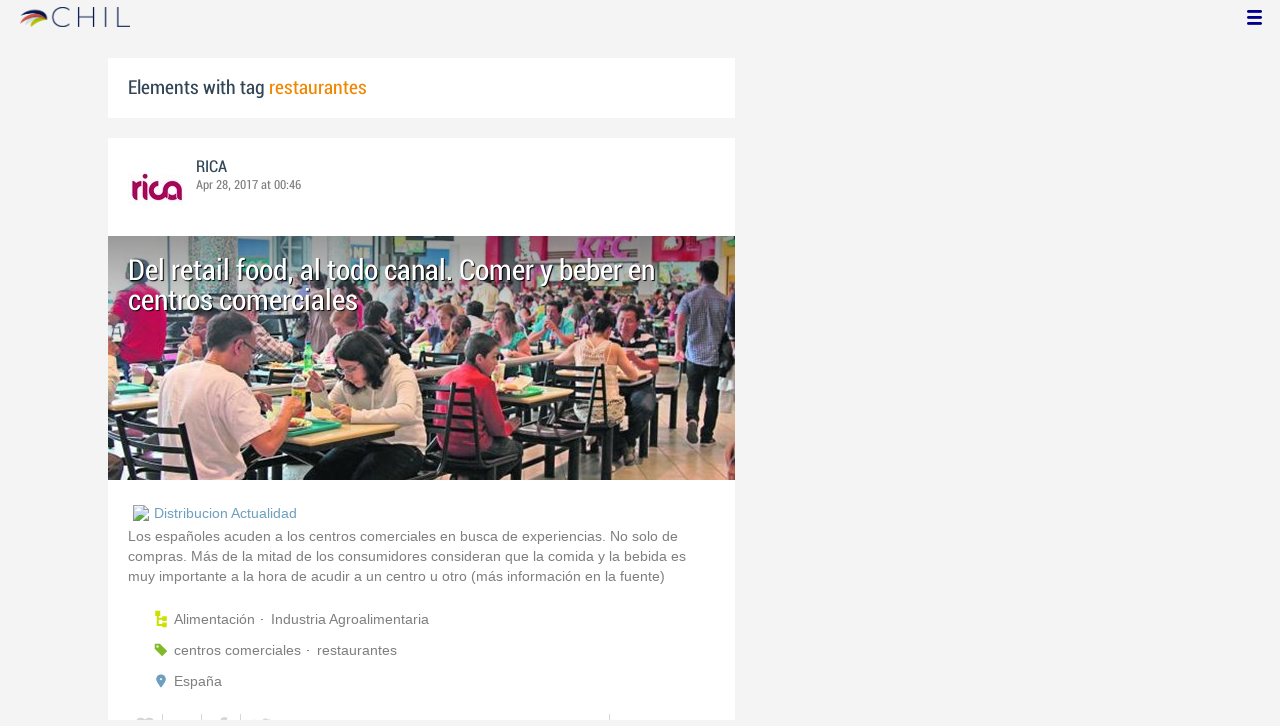

--- FILE ---
content_type: text/html; charset=utf-8
request_url: https://www.chil.me/tag/restaurantes
body_size: 5066
content:
<!DOCTYPE html>
<html xmlns:fb="http://ogp.me/ns/fb#">
<head>
    <meta http-equiv="Content-Type" content="text/html; charset=utf-8" />
    <meta charset="utf-8" />
    <title>Contents with tag 'restaurantes'</title>
    <link href="/favicon.ico" rel="shortcut icon" type="image/x-icon" />
    
    <link href="/Content/themes/base/jquery.ui.core.css" rel="stylesheet"/>
<link href="/Content/themes/base/jquery.ui.resizable.css" rel="stylesheet"/>
<link href="/Content/themes/base/jquery.ui.selectable.css" rel="stylesheet"/>
<link href="/Content/themes/base/jquery.ui.autocomplete.css" rel="stylesheet"/>
<link href="/Content/themes/base/jquery.ui.slider.css" rel="stylesheet"/>
<link href="/Content/themes/base/jquery.ui.datepicker.css" rel="stylesheet"/>
<link href="/Content/themes/base/jquery.ui.progressbar.css" rel="stylesheet"/>
<link href="/Content/themes/base/jquery.ui.theme.css" rel="stylesheet"/>

    <link href="/Content/default.css" rel="stylesheet"/>
<link href="/Content/Profile.css" rel="stylesheet"/>
<link href="/Content/Feeds.css" rel="stylesheet"/>
<link href="/Content/Share.css" rel="stylesheet"/>
<link href="/Content/Files.css" rel="stylesheet"/>
<link href="/Content/Contacts.css" rel="stylesheet"/>
<link href="/Content/Event.css" rel="stylesheet"/>
<link href="/Content/Messaging.css" rel="stylesheet"/>
<link href="/Content/Tagging.css" rel="stylesheet"/>
<link href="/Content/Post.css" rel="stylesheet"/>
<link href="/Content/Common.css" rel="stylesheet"/>
<link href="/content/popup.geolocation.css" rel="stylesheet"/>

    
    <link href="/Scripts/libs/jquery/jcrop/jquery.Jcrop.css" rel="stylesheet"/>

    <style type="text/css">
        .twitter-tweet {
            margin: 10px auto !important;
        }
    </style>

<script>
  (function(i,s,o,g,r,a,m){i['GoogleAnalyticsObject']=r;i[r]=i[r]||function(){
  (i[r].q=i[r].q||[]).push(arguments)},i[r].l=1*new Date();a=s.createElement(o),
  m=s.getElementsByTagName(o)[0];a.async=1;a.src=g;m.parentNode.insertBefore(a,m)
  })(window,document,'script','//www.google-analytics.com/analytics.js','ga');

  ga('create', 'UA-51159158-1', 'auto');
  ga('send', 'pageview');
</script>

</head>
<body>
<div class="identity-menu">
    <h1 class="logo-title"> <!--<a href="/">CHIL.<span>ME</span></a> --></h1>
    

    <!--
    <div id="content-lookup-wrapper">
        <input type="text" id="content-lookup" placeholder="Find people, organizations or groups" />
        <div id="content-lookup-menu" class="actor-suggest"></div>
    </div>
         -->
    <nav>
  <div class="user-menu">
    <input type="checkbox" id="ch-display-usermenu">
    <label class="ch-display-usermenu" for="ch-display-usermenu"><i class="fonticon-Menu"></i></label>
    <div>
      <ul>
       <li>
            <a href="#" title="Login" class="ch-btn-login" title="Login">
                <span><i class="fonticon-User"></i>Login</span>
            </a>
      </li>
      <li>
        <a href="/register" title="Register" class="password" title="Register">
          <span><i class="fonticon-Lock"></i>Register</span>
        </a>
      </li>
    </ul>
  </div>
</div>


    </nav>
</div>


    <div id="wrapper">
        <div>
            <section>
                <div>
                    <div class="content">
                        
<div class="box-style">
    <h3 class="tag-selected">Elements with tag <span>restaurantes</span></h3>
</div>

<div class="ch-feeds-stream">


<div class="feed-item">


<div class="feed-header">
    <div class="feed-author">
        <img src="https://chilmedia.org/v2/media/85cb2758-6c8d-4a2f-abf6-508f4f1a237a.jpg?w=58&amp;h=58&amp;mode=crop&amp;anchor=topcenter&amp;scale=both" />
        <div class="info-author">
<a class="profile-link" data-id="128901" href="https://rica.chil.me">RICA</a>
        </div>
        <div class="feed-info">
            <span class="feed-date">
                
Apr 28, 2017 at 00:46            </span>
        </div>
    </div>

    </div>





<div class="feed-data">
        <div class="cover-wrapper">
            <a href="http://ricagroalimentacion.es//post/del-retail-food-al-todo-canal-comer-y-beber-en-centros-comerciales-138546">
                <h2 class="title relative-url ch-link" data-obj-id="p138546">Del retail food, al todo canal. Comer y beber en centros comerciales</h2>
                <div class="cover-img-wrapper">
                    <img src="https://chilmedia.org/v2/media/12177bc1-cdaf-4906-8dea-a7cec299a44a.jpg?w=627&h=244&mode=crop&scale=both" />
                </div>
            </a>
        </div>
    <div class="feed-author-comment">
        <div class="feed-post-source">
                    <div class="feed-url ellipsis">
                        <span class="icon-url">
                            <img src="https://www.google.com/s2/favicons?domain_url=http://www.distribucionactualidad.com" />
                        </span>
                        <a href="http://www.distribucionactualidad.com/del-retail-food-al-canal-comer-beber-centros-comerciales/" target="_blank">Distribucion Actualidad</a>
                    </div>
        </div>
        <p>Los españoles acuden a los centros comerciales en busca de experiencias. No solo de compras. Más de la mitad de los consumidores consideran que la comida y la bebida es muy importante a la hora de acudir a un centro u otro (más información en la fuente)</p>
    </div>
    <div class="feed-post-details">

    <div class="feed-categories set-icon">
            <a href="/Category/Objects?categoryId=59069&amp;slug=alimentacion&amp;pageIndex=0">Alimentaci&#243;n</a>
            <a href="/Category/Objects?categoryId=59089&amp;slug=industria-agroalimentaria&amp;pageIndex=0">Industria Agroalimentaria</a>
    </div>




    <div class="set-icon feed-tags">
            <a href="/tag/centros%20comerciales">centros comerciales</a>
            <a href="/tag/restaurantes">restaurantes</a>
    </div>



            <a class="set-icon post-location">Espa&#241;a</a>
    
    </div>


<div class=share-holder data-ot="post" data-id="138546">

<div class="feed-share">    
	<nav>
		<ul>
			<li>
				    <a title="Like" class="ch-iconadd-like fonticon-Heart" data-obj-id="138546" data-obj-type="post"></a>
                <a class="likes-count" data-obj-id="138546" data-type="post" style=display:none;>
                    <span data-obj-id="138546">0</span>
                </a>
			</li>
            <li>
                <a title="Share by email" class="ch-iconmail fonticon-Mail" rel="nofollow" data-obj-id="p138546"></a>
            </li>
			<li>                
                <a title="Share on Facebook" class="ch-iconfcb fonticon-Facebook" rel="nofollow" data-obj-id="p138546"></a>       
			</li>
			<li>
                <a title="Share on Twitter" class="ch-icontwitter fonticon-Twitter" rel="nofollow" data-obj-id="p138546"></a>
			</li>
		</ul>
	</nav>
        <div class="feed-comments-info">
            <a href="/post/138546/comments" class="view-all-comments">
                Comments: 0
            </a>
        </div>      
               
</div><div class="feed-comments">
</div>
<div class="comment-box">
    <form class="form-comment" method="post" action="/add-comment">
        <input name="__RequestVerificationToken" type="hidden" value="dv2FWTxrNGoqsfmbNNqqAGE17dj7F63io_9qArzZXpAPIWIRe9GPi3a42Hibs1q-zWPOjU_VjRcbqNMKa9oxcz6hvIVCDxv9udMy4hPr8xU1" />
        <input type="hidden" value="138546" name="graphObjectId" />
        <input type="hidden" value="post" name="objectType" />
        <textarea class="form-comment-text" rows="1" placeholder="Write something..." name="message" style="height: 15px;" ></textarea>
        <div class="share-box-comment">                                                                                        
            <input type="submit" class="button-comment button-submit" value="Comment" />
            <i class="loading-ico saving-comment"></i> 
        </div>
    </form>                                    
</div>

   
</div>






</div>












</div>





<div class="feed-item " >


<div class="feed-header">
    <div class="feed-author">
        <img src="https://chilmedia.org/v2/media/bd04a9e1-0616-4506-a668-37d2ce8f812f.jpg?w=58&amp;h=58&amp;mode=crop&amp;anchor=topcenter&amp;scale=both" />
        <div class="info-author">
<a class="profile-link" data-id="66442" href="https://chil.me/truefoodalliance">True Food</a>
                - <a href="https://true-food-alliance.chil.me" class="profile-link">True Food Alliance</a>
        </div>
        <div class="feed-info">
            <span class="feed-date">
                
Nov 05, 2013 at 15:00            </span>
        </div>
    </div>

    </div>



 

<div class="feed-data">
    <div class="feed-author-comment">
            <div>
                <a href="https://true-food-alliance.chil.me/post/atrevete-a-saborear-esta-parte-del-mundo-83360" class="title-post relative-url ch-link" data-obj-id="p83360">Atrévete a saborear... esta parte del mundo</a>
            </div>

            <div class="post-summary"><p>&iquest;Puede un cocinero desconocer el origen de los productos que elabora en su cocina? &iquest;Puede desconocer c&oacute;mo se producen las materias primas que utiliza en sus platos? &iquest;Puede un cocinero ignorar la historia de los alimentos, de los productores o&nbsp; la raz&oacute;n por la que se elaboran en un territorio y no en otro? </p><p>Cualquiera pensar&aacute; que la respuesta a las anteriores preguntas es afirmativa. &nbsp;Y es que, quiz&aacute;, la cuesti&oacute;n est&aacute; en que habitualmente se utiliza el t&eacute;rmino &ldquo;cocinero&rdquo; indistintamente, &nbsp;tanto para describir a quien se limita a realizar un trabajo de transformaci&oacute;n de materias primas para satisfacer una necesidad fisiol&oacute;gica, como para definir a quienes realizan el acto social de elaborar alimentos, seleccionando para ello los productos que...</p></div>
    </div>
    
    <div class="feed-post-details">





    <div class="set-icon feed-tags">
            <a href="/tag/cocina">cocina</a>
            <a href="/tag/diferenciaci%C3%B3n">diferenciaci&#243;n</a>
            <a href="/tag/proximidad">proximidad</a>
            <a href="/tag/restaurantes">restaurantes</a>
    </div>



            <a class="set-icon post-location">Badajoz</a>
    </div>


<div class=share-holder data-ot="post" data-id="83360">

<div class="feed-share">    
	<nav>
		<ul>
			<li>
				    <a title="Like" class="ch-iconadd-like fonticon-Heart" data-obj-id="83360" data-obj-type="post"></a>
                <a class="likes-count" data-obj-id="83360" data-type="post" style=display:none;>
                    <span data-obj-id="83360">0</span>
                </a>
			</li>
            <li>
                <a title="Share by email" class="ch-iconmail fonticon-Mail" rel="nofollow" data-obj-id="p83360"></a>
            </li>
			<li>                
                <a title="Share on Facebook" class="ch-iconfcb fonticon-Facebook" rel="nofollow" data-obj-id="p83360"></a>       
			</li>
			<li>
                <a title="Share on Twitter" class="ch-icontwitter fonticon-Twitter" rel="nofollow" data-obj-id="p83360"></a>
			</li>
		</ul>
	</nav>
        <div class="feed-comments-info">
            <a href="/post/83360/comments" class="view-all-comments">
                Comments: 0
            </a>
        </div>      
               
</div><div class="feed-comments">
</div>
<div class="comment-box">
    <form class="form-comment" method="post" action="/add-comment">
        <input name="__RequestVerificationToken" type="hidden" value="cEk3kKU-Ey0brL_wWSiyg3gxrrhLKE1ReQk-mtagObXsaNFpRB9vUNw0-9y3_MudnmGi91qKcPb0FapjGqobVaQ_RLCol5wgbiscjPSqU241" />
        <input type="hidden" value="83360" name="graphObjectId" />
        <input type="hidden" value="post" name="objectType" />
        <textarea class="form-comment-text" rows="1" placeholder="Write something..." name="message" style="height: 15px;" ></textarea>
        <div class="share-box-comment">                                                                                        
            <input type="submit" class="button-comment button-submit" value="Comment" />
            <i class="loading-ico saving-comment"></i> 
        </div>
    </form>                                    
</div>

   
</div>






</div>






</div>






<div class="feed-item">


<div class="feed-header">
    <div class="feed-author">
        <img src="https://chilmedia.org/v2/media/967513f0-ea16-442f-bb3c-7b2376e7b43f.jpg?w=58&amp;h=58&amp;mode=crop&amp;anchor=topcenter&amp;scale=both" />
        <div class="info-author">
<a class="profile-link" data-id="66373" href="https://chil.me/eugeniodop">Eugenio DOP</a>
                - <a href="https://chilorg.chil.me" class="profile-link">chilorg</a>
        </div>
        <div class="feed-info">
            <span class="feed-date">
                
Sep 24, 2015 at 15:00            </span>
        </div>
    </div>

    </div>





<div class="feed-data">
        <div class="cover-wrapper">
            <a href="https://chilorg.chil.me/post/el-agricultor-sera-un-nuevo-trabajador-en-los-restaurantes-80574">
                <h2 class="title relative-url ch-link" data-obj-id="p80574">El agricultor será un nuevo trabajador en los restaurantes</h2>
                <div class="cover-img-wrapper">
                    <img src="https://chilmedia.org/v2/media/2239b2de-74ab-4369-b993-9f39914a1f32.jpg?w=627&h=244&mode=crop&scale=both" />
                </div>
            </a>
        </div>
    <div class="feed-author-comment">
        <div class="feed-post-source">
        </div>
        <p>Los Manzano se embarcan en un proyecto de agricultura de dos hectáreas de terreno para autoabastecerse y ponen sus miras en continuar su expansión en el Reino Unido con Ibérica</p>
    </div>
    <div class="feed-post-details">

    <div class="feed-categories set-icon">
            <a href="/Category/Objects?categoryId=55628&amp;slug=desarrollo-rural&amp;pageIndex=0">Desarrollo Rural</a>
    </div>




    <div class="set-icon feed-tags">
            <a href="/tag/agricultor">agricultor</a>
            <a href="/tag/agricultura%20ecolog%C3%ADa">agricultura ecolog&#237;a</a>
            <a href="/tag/gastronomia">gastronomia</a>
            <a href="/tag/restaurantes">restaurantes</a>
    </div>



    
    </div>


<div class=share-holder data-ot="post" data-id="80574">

<div class="feed-share">    
	<nav>
		<ul>
			<li>
				    <a title="Like" class="ch-iconadd-like fonticon-Heart" data-obj-id="80574" data-obj-type="post"></a>
                <a class="likes-count" data-obj-id="80574" data-type="post" style=display:none;>
                    <span data-obj-id="80574">0</span>
                </a>
			</li>
            <li>
                <a title="Share by email" class="ch-iconmail fonticon-Mail" rel="nofollow" data-obj-id="p80574"></a>
            </li>
			<li>                
                <a title="Share on Facebook" class="ch-iconfcb fonticon-Facebook" rel="nofollow" data-obj-id="p80574"></a>       
			</li>
			<li>
                <a title="Share on Twitter" class="ch-icontwitter fonticon-Twitter" rel="nofollow" data-obj-id="p80574"></a>
			</li>
		</ul>
	</nav>
        <div class="feed-comments-info">
            <a href="/post/80574/comments" class="view-all-comments">
                Comments: 0
            </a>
        </div>      
               
</div><div class="feed-comments">
</div>
<div class="comment-box">
    <form class="form-comment" method="post" action="/add-comment">
        <input name="__RequestVerificationToken" type="hidden" value="XMPg-mJuHQ7vhhyzxp_GL18_EDPQAidEKMG6UCo95vrIVqmZfcdDbltKWRJC0XzbeeH_Hy1IlNRHEizGHT8WYFTezgez810WptaeM1LL-fQ1" />
        <input type="hidden" value="80574" name="graphObjectId" />
        <input type="hidden" value="post" name="objectType" />
        <textarea class="form-comment-text" rows="1" placeholder="Write something..." name="message" style="height: 15px;" ></textarea>
        <div class="share-box-comment">                                                                                        
            <input type="submit" class="button-comment button-submit" value="Comment" />
            <i class="loading-ico saving-comment"></i> 
        </div>
    </form>                                    
</div>

   
</div>






</div>












</div>





</div>
<div class="more-feeds-wrapper">
    <div class="loading-txt loading-more">Loading, please wait...</div>
</div>



                    </div>
                </div>
            </section>
            <aside class="side-right">

    
            </aside>
        </div>
    </div>
    <footer id="footer">
<div class="section-footer">
    <p></p>
    <br class="clear" />
</div>
    </footer>
<div id="fb-root"></div>
<script type="text/javascript" src="/Scripts/jquery-1.7.2.min.js"></script>
<script src="/Scripts/modernizr-2.5.3.js"></script>

<script src="/Scripts/libs/jquery/jquery-ui-1.10.3.custom.js"></script>
<script src="/Scripts/libs/jquery/jquery.validate.js"></script>
<script src="/Scripts/libs/jquery/jquery.validate.unobtrusive.js"></script>
<script src="/Scripts/libs/jquery/jquery.tools.all.js"></script>
<script src="/Scripts/libs/jquery/jquery.autoresize.js"></script>
<script src="/Scripts/libs/jquery/jquery.form.js"></script>
<script src="/Scripts/libs/jquery/scrollpagination.js"></script>
<script src="/Scripts/libs/jquery/jquery.sbscroller.js"></script>
<script src="/Scripts/libs/jquery/jquery.mousewheel.js"></script>
<script src="/Scripts/libs/jquery/jquery.autoSuggest.js"></script>

<script src="/Scripts/settings.js"></script>
<script src="/Scripts/libs/utils.js"></script>
<script src="/Scripts/App/core.js"></script>
<script src="/Scripts/App/localization.js"></script>
<script src="/Scripts/App/ui.js"></script>
<script src="/Scripts/App/dialogs.js"></script>
<script src="/Scripts/App/news-feeds-stream.js"></script>
<script src="/Scripts/App/postform.simple-post.js"></script>
<script src="/Scripts/App/postform.question-post.js"></script>
<script src="/Scripts/App/postform.publi-post.js"></script>
<script src="/Scripts/App/postform.event-post.js"></script>
<script src="/Scripts/App/postform.news-post.js"></script>
<script src="/Scripts/App/postform.document-post.js"></script>
<script src="/Scripts/App/postform.link-post.js"></script>
<script src="/Scripts/App/likes.js"></script>
<script src="/Scripts/App/comments.js"></script>
<script src="/Scripts/App/followers.js"></script>
<script src="/Scripts/App/jsoneditor.js"></script>
<script src="/Scripts/App/formedit.js"></script>
<script src="/Scripts/App/profile.js"></script>
<script src="/Scripts/App/fs.js"></script>
<script src="/Scripts/App/fs.fileExplorer.js"></script>
<script src="/Scripts/App/fs.fileUploader.js"></script>
<script src="/Scripts/App/fs.filePicker.js"></script>
<script src="/Scripts/App/fs.fileManager.js"></script>
<script src="/Scripts/App/contactManager.js"></script>
<script src="/Scripts/App/embedplayer.js"></script>
<script src="/Scripts/App/geolocation.js"></script>
<script src="/Scripts/App/photoviewer.js"></script>
<script src="/Scripts/App/socialNetwork.js"></script>
<script src="/Scripts/App/htmlExpandable.js"></script>
<script src="/Scripts/App/organization.js"></script>
<script src="/Scripts/App/detectmobilebrowser.js"></script>
<script src="/Scripts/App/messaging.js"></script>
<script src="/Scripts/App/linkForm.js"></script>
<script src="/Scripts/App/products.js"></script>
<script src="/Scripts/App/badges.js"></script>
<script src="/Scripts/App/attachmentsManager.js"></script>
<script src="/Scripts/App/website.js"></script>
<script src="/Scripts/App/catalog.js"></script>
<script src="/Scripts/App/categories.js"></script>
<script src="/Scripts/App/categoriespicker.js"></script>
<script src="/Scripts/App/rolespicker.js"></script>
<script src="/Scripts/App/events.js"></script>
<script src="/Scripts/App/posts.js"></script>
<script src="/Scripts/App/tags.js"></script>
<script src="/Scripts/App/actors.js"></script>
<script src="/Scripts/App/projects.js"></script>
<script src="/Scripts/App/projectsList.js"></script>
<script src="/Scripts/App/login.js"></script>
<script src="/Scripts/App/widgets.profile.js"></script>
<script src="/Scripts/App/widgets.lists.js"></script>
<script src="/Scripts/App/followButton.js"></script>
<script src="/Scripts/App/actorsAutocomplete.js"></script>
<script src="/Scripts/App/listsManager.js"></script>
<script src="/Scripts/App/newsFeedsManager.js"></script>
<script src="/Scripts/App/account.js"></script>
<script src="/Scripts/App/tabs.js"></script>
<script src="/Scripts/App/notificationsWidget.js"></script>
<script src="/Scripts/App/popupDocument.js"></script>
<script src="/Scripts/App/controlPanel.js"></script>
<script src="/Scripts/App/listspicker.js"></script>
<script src="/Scripts/App/zonesManager.js"></script>
<script src="/Scripts/App/mobileConfiguration.js"></script>
<script src="/Scripts/App/slider.editor.js"></script>
<script src="/Scripts/App/image.editor.js"></script>


<script type="text/javascript">
    $(function () {
App.NewsFeedsStream.setup({"more":"/tag/restaurantes/page-{0}"});
App.setupMenu();
});
    
    $(function() {
        $.getScript('//connect.facebook.net/es_ES/all.js', function () {
            FB.init({
                appId: '267165023324021',
                status: true,
                cookie: true,
                xfbml: true
            });
        });

        var po = document.createElement('script'); po.type = 'text/javascript'; po.async = true;
        po.src = 'https://apis.google.com/js/client:plusone.js';
        var s = document.getElementsByTagName('script')[0]; s.parentNode.insertBefore(po, s);
    });
</script>


<script type="text/javascript" src="https://appleid.cdn-apple.com/appleauth/static/jsapi/appleid/1/en_US/appleid.auth.js"></script>

    
    <script type="text/javascript" src="https://maps.googleapis.com/maps/api/js?key=AIzaSyCf2fnRGbWZZF-nhX_IASkKIcbQ55jNK8I&libraries=places"></script>
    

<script defer src="https://static.cloudflareinsights.com/beacon.min.js/vcd15cbe7772f49c399c6a5babf22c1241717689176015" integrity="sha512-ZpsOmlRQV6y907TI0dKBHq9Md29nnaEIPlkf84rnaERnq6zvWvPUqr2ft8M1aS28oN72PdrCzSjY4U6VaAw1EQ==" data-cf-beacon='{"version":"2024.11.0","token":"8edb4e6e32984399b6580939df4c0637","r":1,"server_timing":{"name":{"cfCacheStatus":true,"cfEdge":true,"cfExtPri":true,"cfL4":true,"cfOrigin":true,"cfSpeedBrain":true},"location_startswith":null}}' crossorigin="anonymous"></script>
</body>
</html>

--- FILE ---
content_type: application/javascript
request_url: https://www.chil.me/Scripts/App/core.js
body_size: 3415
content:
function updateAttachmentsWidth($container){
	var width = 0;
	$('.item', $container).each(function() {
		width += $(this).outerWidth(true);
	});
	$container.css('width', width + "px");			
}

Utils = function(){ //todo: remove
	return {
		splitCsv: function(val){
			return val.split( /,\s*/ );	
		},
		extractLastFromCsv: function(term){
			return this.splitCsv(term).pop();	
		}
	}
}();

/**
 * Common plugins
 */
(function($){
	$.fn.containmentdraggable = function(options){
		var opts = $.extend({}, options);
		return this.each(function(){
			var $this = $(this);
			var $parent = $this.parent();
			
			var ox = $parent.offset().left;
    		var oy = $parent.offset().top;
    
	    	var x = -($this.width() - $parent.width());
	    	var y = -($this.height() - $parent.height());
	    
		    $this.draggable({
		        containment: [x + ox, y + oy, ox, oy],
		        scroll: false
		    })
		    .on('mousedown mouseup', App.toggleGrab);
		});
	}
}(jQuery));



/**
 * Main app object 
 */
App = function(){
	//unobstrusive functions TODO(hector): change this
	$(".message .close-msg-ico").bind("click", {}, function(event){
		$(this).parent().parent().fadeOut();
	});

	if ($.validator)
		$.validator.setDefaults({
		    ignore: []
		});
	
	$(".editable-img-wrapper .edit-link")
		.hover(function(){
			$(this).show();
		}, function(){
			$(this).hide();
		});
	
	$(".editable-img-wrapper img")
		.hover(function(){
			$(this).parent().find("a").show();
		}, function(){
			$(this).parent().find("a").hide();
		});
	
	$(".user-settings").bind("click", function(event){ //main menu
		$(".user-settings-menu").show();
		$(this).addClass("selected");
		event.stopPropagation();
	});
	
	$(document).bind("click", function(event){
		$(".user-settings-menu").hide();
		$(".user-settings").removeClass("selected");
	});
	
	$(".login").bind("click", function(event) {
		event.preventDefault();
		App.Dialogs.loginDialog({
			title: App.Localization.getLang().login,
			message: App.Localization.getLang().loginApp
		});	  
	});
	//end unobstrusive functions
	
	//function refresh
	
	function refreshNotificationsUi(){
		var notifications = $(".notify", "#notifications-ind").html();
		var messages = $(".notify", "#messages-ind").html();
		var newsFeeds = $(".notify", "#newsfeeds-ind").html();
		var $alert = $("#alert-notifications");
		
		if (notifications == "" &&  messages == "" && newsFeeds == "")
			$("#alert-notifications").hide();
	}
	
	function setupNotifications(){
		if (!App.currentActor)
			return;
		
		var $notifications = $("#notifications-ind");
		var $messages = $("#messages-ind");
		var $newsFeeds = $("#newsfeeds-ind");
		var $alert = $("#alert-notifications");
		
		function render($element, count){
			if (count == 0){
				$(".notify", $element)
					.html("")
					.parent()
					.hide();
			} else {
				$(".notify", $element)
					.html(count)
					.parent()
					.show();					
			}
		}
		
		var func = function(){
			$.ajax({
				url: "/unread-notifications-count",
				success: function(response){
					if (!response)
						return;
					
					render($notifications, response.notifications);
					render($messages, response.messages);
					render($newsFeeds, response.newsfeeds);
					
					if (response.notifications > 0 || response.messages > 0 || response.newsfeeds > 0)
						$alert.show();	
					else
						$alert.hide();
					
					$(document).trigger("new-notifications", response);
				}
			});	
		}
		
		func();
		setInterval(func, 30000);
	}
	
	var toolTip = {
		defaultOptions: {
			position: "bottom center",
			offset: [0, 155],
			tipClass: "tooltip-info"
		},
		showHtmlTooltip: function(tooltip, options){
			var $tip = tooltip.getTip();
			$tip.html('<p class="loading" style="margin:30px 20px;">' + App.Localization.getLang().loading + '</p>' );
			$.ajax({
				url: options.url,
				success: function(response){
					$tip.html(response);
					if (options.afterLoad){
						options.afterLoad();
					}
				}
			});
		},
		createTooltip: function (trigger, options){
			var opts = $.extend({}, this.defaultOptions, options);
			var self = this;
			trigger.tooltip({
				position: opts.position,
				tipClass: opts.tipClass,
				offset: opts.offset,
				onBeforeShow: function(ev, pos){
					var tooltip = this;
					var id = tooltip.getTrigger().attr("data-id");
				
					self.showHtmlTooltip(tooltip, {
						url: options.url + id,
						afterLoad: function(){
							if (options.afterLoad){
								options.afterLoad(tooltip, id);
							}
						}
					});
				}
			});
			//trigger.dynamic({ bottom: { direction: 'down', bounce: true } });
			return trigger;
		}
	}
	
	function updateUnreadFeedsNotifications(actorId){
		setTimeout(function(){
			setupUnreadFeedsNotifications(actorId);
		}, 10000);
	}
	
	function setupUnreadFeedsNotifications(actorId){
		var $roles = $(".actor-roles-list .role-item[data-id]");
		var arr = new Array($roles.length);
		$roles.each(function(index){
			arr[index] = $(this).attr("data-id");
		});
		$.ajax({
			url: "/get-unread-feeds-count-by-role/" + actorId,
			type: "POST",
			data: {
				rolesId: arr
			},
			traditional: true,
			success: function(response){
				if (response && response.length){
					for(var i in response){
						var r = response[i];
						var $role = $(".actor-roles-list .role-item[data-id=" + r.roleId + "]").next("span");
						if (r.count == 0){
							$role.hide();
						} else {
							$role.html(r.count)
							$role.show();
						}	
					}	
				}
				updateUnreadFeedsNotifications(actorId);
			}
		});
	}
		
	function setupProfileMenu(){
		var obj = this;
		$(".change-identity").on("click", function(){
			if (!$('.my-identities').html()){
				$('.my-identities').html('<p class="loading-txt">{0}</p>'.format(chil.localization.getLang().loadingPleaseWait));
				$.ajax({
					url: "/my-sites-menu",
					success: function(response){
						if (response){
							$(".my-identities").html(response);
							var $element = $(".show-more-sites", $(".my-identities")).on("click", function(){
								$('.my-identities').hide();
								chil.ui.showVeil();
								chil.controlPanel.sitesPopup($element.attr("data-id")); 
							});
							
							$(".cp", $(".my-identities")).on("click", function(ev){
								chil.controlPanel.setupPopup($(this));
								ev.preventDefault(); 
							})
						}
					}
				});				
			}
			
			$('.my-identities').stop().slideToggle(300);
		})
		
	}
	
	function setupMenu(){
		var altSlideMenu=$('.slide-menu').height();
		var posX=0, inicioDedo, rangoDedo;
		var container=$('#wrapper, #wrapper-2col, #wrapper-2col-left, .wrapper-profile-header, .profile-toolbar');
		var $swipe = $('#wrapper, #wrapper-2col, #wrapper-2col-left')[0];
		
	    $('.current-actor').click(function(){
			showMenu();
	    	return false;
	    });

		$('.current-actor').mouseover(showMenu);
		$('.slide-menu').mouseleave(hideMenu);

		function inicioToque(e) {
			inicioDedo = e.touches[0].pageX;
			e.preventDefault();
		}

		function mueveToque (e)	{
			rangoDedo = e.touches[0].pageX-inicioDedo;
			hideMenu();
		}

		function finalToque (e)	{
			posX = 0;
		}
	
		function showMenu(){
			$swipe.addEventListener('touchstart', inicioToque)
			$swipe.addEventListener('touchmove', mueveToque)
			$swipe.addEventListener('touchend', finalToque)

			$('.slide-menu').show(function(){
				calculateHeight();
				$('.header-menu').stop(true).animate({ right: 0 }, 500);
				container.stop(true).animate({ left: -180 }, 500);
			});
		};
		
	    function hideMenu(){
	    	$swipe.removeEventListener('touchstart', inicioToque)
			$swipe.removeEventListener('touchmove', mueveToque)
			$swipe.removeEventListener('touchend', finalToque)
	        $('.header-menu').animate({ right : -180 },500, function(){
	            $('.slide-menu').hide();
	        });
			container.stop(true).animate({ left : 0 },500);
	    };

	    function calculateHeight() {
	    	altWin=$(window).height();
	    	$('.slide-menu').css('height', altWin);
	    	$('#edit-template-body .slide-menu').css('height', 319);
	    }
	}
	
	return {
		isCurrentUserLogged: function(){
			return App.currentActor != null; 
		},
		
		isAnonymousUserIdentified: function(){
			return App.anonymousUser != null; 
		},
		
		renderActorThumb: function($element, actorId){
			$.ajax({
				url: "/actor/thumb-link/{0}".format(actorId),
				success: function(response){
					if (!response)
						return;
					
					var $response = $(response);
					var $img =$("img", $response).css("display", "none");
					$("<li>").prependTo($element).html($response);
					$img.fadeIn("slow");
				}
			})
		},
		
		renderCurrentActorThumb: function($element){
			this.renderActorThumb($element, this.currentActor.id);
		},
		
		setupDatePickers: function(){
			var currentLang = App.Localization.currentLang == "en" ? "" : App.Localization.currentLang; 
			$.datepicker.setDefaults($.extend($.datepicker.regional[currentLang], {
            	showMonthAfterYear: false,
            	dateFormat: App.Localization.getLang().dateFormat,
            	changeMonth: true,
            	changeYear: true
        	}));
        	$(".tb-date").datepicker();	
		},
		
		setupInviteFriends: function(){
			$(".btn-invite-frinds").bind("click", function(){
				var lang = App.Localization.getLang();
				var dialog = App.Dialogs.ajaxDialog({
					title: lang.inviteFriends,
					url: "/invite-friends",
					afterLoad: function(){
						$(".invite-friends-dialog-editor form").ajaxForm({
							beforeSubmit: function(){
								dialog.showSaving(lang.sendingPleaseWait);
							},
							success: function(response){
								App.Dialogs.ajaxResponseDialog(response);
							}
						})
					}
				});
			});
		},
		
		setupLoaderMenus: function(selector){
			if (!selector){
				selector = ".loader-menu li .item-wrapper";
			}
			$(selector).click(function(){
				var $this = $(this);
				$(".loader", $this).show();
				$this.css("background-color", "#F1F1F1");
			})
		},
		
		setupNotifications: setupNotifications,
		
		setupUnreadFeedsNotifications: setupUnreadFeedsNotifications,
		
		setupProfileMenu: setupProfileMenu,
		
		setupMenu: setupMenu,
		
		refreshNotificationsUi: refreshNotificationsUi,
		
		toolTip: toolTip,
		
		$loading: function(){
			var $loading = $("#ch-loading");
			
			if ($loading == null || $loading.length == 0){
				$loading = $("<div></div>")
					.attr("id", "ch-loading")
					.html('<p><img src="/images/sandclock.gif" />Loading, please wait...</p>')
					.appendTo(document.body);
			}
			
			return $loading
		},
		
		responseType: {
			Html: 1,
			Json: 2
		},
		
		errors: {
			Unauthorized: 401,
			UnknownError: 2048,
			ModelStateIsNotValid: 2049
		},
		
		toggleGrab: function(){
			$(this).toggleClass('grab').toggleClass('grabbing');
		},
		
		setupUserOptions: function(){
			var $userOptions = $(".loggued-user-options");
			if ($userOptions.length > 0){
				$userOptions.tooltip({
					position: "bottom center",
					tipClass: "tooltip-info user-tooltip",
					offset: [5, 53],
					onBeforeShow: function(ev, pos){
						var $tip = this.getTip();
						$tip.html('<p class="loading" style="margin:30px 20px;">' + App.Localization.getLang().loading + '</p>' );
						$.ajax({
							url: "/user-popup-options",
							success: function(response){
								$tip.html(response);
								/*if (options.afterLoad){
									options.afterLoad();
								}*/
							}
						});
					}
				});
			}
		}
	}
}();

var app = App;

//NEW NAMESPACE
var chil = chil || App;
chil.widgets = {};

$(function(){
	/**
 	* Actors lookup
 	* */
	$("#content-lookup").actorsAutocomplete({
		select: function(ev, ui){
			$("#content-lookup").val( ui.item.displayName );
			window.location.href = "/profile/" + ui.item.identifier;
			return false;
		}
	});
	
	/**
 	* Footer Main Page
 	*/
	var props = { 'top': 200, 'left': 0 };
    $('.view-more-about').click(function () {
        if ($("#about-wrap").is(":hidden")) {
            $("#about-wrap").fadeIn("slow");
            $("#footer-home").css({
                top: '300px',
                height: 'auto'
            }).animate(500);

        } else {            
            $("#about-wrap").slideUp('slow');
            $("#footer-home").css({
                top: '',
                height: ''
            }).removeAttr("style").animate(500);

        }
    });
    
    /*$('.change-identity').on('click', function () {
    	$('.my-identities').stop().slideToggle(300);
    	return false;
	});*/
	
    $(".ch-controlpanel-popup-link[href]").on("click", function (ev) {
        chil.controlPanel.setupPopup($(this));
		return false;
	})
})



$('.picture-slider').scrollable();




	




